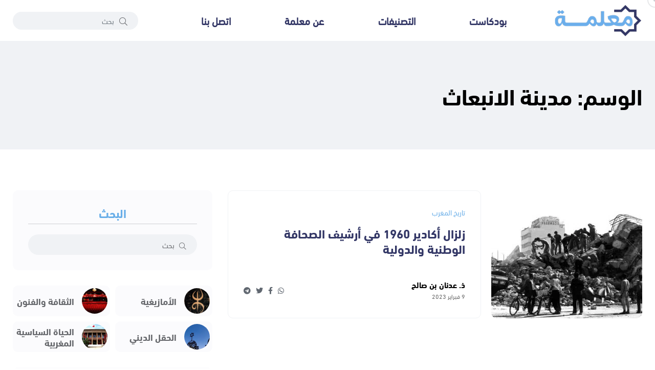

--- FILE ---
content_type: text/html; charset=UTF-8
request_url: https://ma3lama.com/tag/%D9%85%D8%AF%D9%8A%D9%86%D8%A9-%D8%A7%D9%84%D8%A7%D9%86%D8%A8%D8%B9%D8%A7%D8%AB/
body_size: 7596
content:
<!DOCTYPE html>
<html dir="rtl" lang="ar" prefix="og: https://ogp.me/ns#">

<head>
    <meta charset="UTF-8">
    <meta http-equiv="X-UA-Compatible" content="IE=edge">
    <meta name="viewport" content="width=device-width, initial-scale=1, shrink-to-fit=no">
    <title>مدينة الانبعاث - معلمة</title>

		<!-- All in One SEO 4.8.7 - aioseo.com -->
	<meta name="robots" content="max-image-preview:large" />
	<link rel="canonical" href="https://ma3lama.com/tag/%d9%85%d8%af%d9%8a%d9%86%d8%a9-%d8%a7%d9%84%d8%a7%d9%86%d8%a8%d8%b9%d8%a7%d8%ab/" />
	<meta name="generator" content="All in One SEO (AIOSEO) 4.8.7" />
		<script type="application/ld+json" class="aioseo-schema">
			{"@context":"https:\/\/schema.org","@graph":[{"@type":"BreadcrumbList","@id":"https:\/\/ma3lama.com\/tag\/%D9%85%D8%AF%D9%8A%D9%86%D8%A9-%D8%A7%D9%84%D8%A7%D9%86%D8%A8%D8%B9%D8%A7%D8%AB\/#breadcrumblist","itemListElement":[{"@type":"ListItem","@id":"https:\/\/ma3lama.com#listItem","position":1,"name":"\u0627\u0644\u0631\u0626\u064a\u0633\u064a\u0629","item":"https:\/\/ma3lama.com","nextItem":{"@type":"ListItem","@id":"https:\/\/ma3lama.com\/tag\/%d9%85%d8%af%d9%8a%d9%86%d8%a9-%d8%a7%d9%84%d8%a7%d9%86%d8%a8%d8%b9%d8%a7%d8%ab\/#listItem","name":"\u0645\u062f\u064a\u0646\u0629 \u0627\u0644\u0627\u0646\u0628\u0639\u0627\u062b"}},{"@type":"ListItem","@id":"https:\/\/ma3lama.com\/tag\/%d9%85%d8%af%d9%8a%d9%86%d8%a9-%d8%a7%d9%84%d8%a7%d9%86%d8%a8%d8%b9%d8%a7%d8%ab\/#listItem","position":2,"name":"\u0645\u062f\u064a\u0646\u0629 \u0627\u0644\u0627\u0646\u0628\u0639\u0627\u062b","previousItem":{"@type":"ListItem","@id":"https:\/\/ma3lama.com#listItem","name":"\u0627\u0644\u0631\u0626\u064a\u0633\u064a\u0629"}}]},{"@type":"CollectionPage","@id":"https:\/\/ma3lama.com\/tag\/%D9%85%D8%AF%D9%8A%D9%86%D8%A9-%D8%A7%D9%84%D8%A7%D9%86%D8%A8%D8%B9%D8%A7%D8%AB\/#collectionpage","url":"https:\/\/ma3lama.com\/tag\/%D9%85%D8%AF%D9%8A%D9%86%D8%A9-%D8%A7%D9%84%D8%A7%D9%86%D8%A8%D8%B9%D8%A7%D8%AB\/","name":"\u0645\u062f\u064a\u0646\u0629 \u0627\u0644\u0627\u0646\u0628\u0639\u0627\u062b - \u0645\u0639\u0644\u0645\u0629","inLanguage":"ar","isPartOf":{"@id":"https:\/\/ma3lama.com\/#website"},"breadcrumb":{"@id":"https:\/\/ma3lama.com\/tag\/%D9%85%D8%AF%D9%8A%D9%86%D8%A9-%D8%A7%D9%84%D8%A7%D9%86%D8%A8%D8%B9%D8%A7%D8%AB\/#breadcrumblist"}},{"@type":"Organization","@id":"https:\/\/ma3lama.com\/#organization","name":"\u0645\u0639\u0644\u0645\u0629","description":"\u0645\u0646\u0635\u0629 \u0625\u0644\u0643\u062a\u0631\u0648\u0646\u064a\u0629 \u0634\u0627\u0645\u0644\u0629 \u062d\u0648\u0644 \u0627\u0644\u0645\u063a\u0631\u0628 \u0648\u0627\u0644\u0645\u062c\u062a\u0645\u0639 \u0627\u0644\u0645\u063a\u0631\u0628\u064a","url":"https:\/\/ma3lama.com\/","logo":{"@type":"ImageObject","url":"https:\/\/ma3lama.com\/wp-content\/uploads\/2022\/06\/65ed6ef3ea413.png","@id":"https:\/\/ma3lama.com\/tag\/%D9%85%D8%AF%D9%8A%D9%86%D8%A9-%D8%A7%D9%84%D8%A7%D9%86%D8%A8%D8%B9%D8%A7%D8%AB\/#organizationLogo","width":238,"height":90},"image":{"@id":"https:\/\/ma3lama.com\/tag\/%D9%85%D8%AF%D9%8A%D9%86%D8%A9-%D8%A7%D9%84%D8%A7%D9%86%D8%A8%D8%B9%D8%A7%D8%AB\/#organizationLogo"}},{"@type":"WebSite","@id":"https:\/\/ma3lama.com\/#website","url":"https:\/\/ma3lama.com\/","name":"\u0645\u0639\u0644\u0645\u0629","description":"\u0645\u0646\u0635\u0629 \u0625\u0644\u0643\u062a\u0631\u0648\u0646\u064a\u0629 \u0634\u0627\u0645\u0644\u0629 \u062d\u0648\u0644 \u0627\u0644\u0645\u063a\u0631\u0628 \u0648\u0627\u0644\u0645\u062c\u062a\u0645\u0639 \u0627\u0644\u0645\u063a\u0631\u0628\u064a","inLanguage":"ar","publisher":{"@id":"https:\/\/ma3lama.com\/#organization"}}]}
		</script>
		<!-- All in One SEO -->

<link rel='dns-prefetch' href='//fonts.googleapis.com' />
<link rel="alternate" type="application/rss+xml" title="معلمة &laquo; مدينة الانبعاث خلاصة الوسوم" href="https://ma3lama.com/tag/%d9%85%d8%af%d9%8a%d9%86%d8%a9-%d8%a7%d9%84%d8%a7%d9%86%d8%a8%d8%b9%d8%a7%d8%ab/feed/" />

<link rel='stylesheet' id='dashicons-css' href='https://ma3lama.com/wp-includes/css/dashicons.min.css?ver=6.4.3' media='all' />
<link rel='stylesheet' id='post-views-counter-frontend-css' href='https://ma3lama.com/wp-content/plugins/post-views-counter/css/frontend.min.css?ver=1.5.5' media='all' />
<style id='classic-theme-styles-inline-css'>
/*! This file is auto-generated */
.wp-block-button__link{color:#fff;background-color:#32373c;border-radius:9999px;box-shadow:none;text-decoration:none;padding:calc(.667em + 2px) calc(1.333em + 2px);font-size:1.125em}.wp-block-file__button{background:#32373c;color:#fff;text-decoration:none}
</style>
<link rel='stylesheet' id='ez-toc-css' href='https://ma3lama.com/wp-content/plugins/easy-table-of-contents/assets/css/screen.min.css?ver=2.0.76' media='all' />
<style id='ez-toc-inline-css'>
div#ez-toc-container .ez-toc-title {font-size: 120%;}div#ez-toc-container .ez-toc-title {font-weight: 500;}div#ez-toc-container ul li , div#ez-toc-container ul li a {font-size: 95%;}div#ez-toc-container ul li , div#ez-toc-container ul li a {font-weight: 500;}div#ez-toc-container nav ul ul li {font-size: 90%;}div#ez-toc-container {width: 100%;}
.ez-toc-container-direction {direction: rtl;}.ez-toc-counter-rtl ul {direction: rtl;counter-reset: item-level1, item-level2, item-level3, item-level4, item-level5, item-level6;}.ez-toc-counter-rtl ul ul {direction: rtl;counter-reset: item-level2, item-level3, item-level4, item-level5, item-level6;}.ez-toc-counter-rtl ul ul ul {direction: rtl;counter-reset: item-level3, item-level4, item-level5, item-level6;}.ez-toc-counter-rtl ul ul ul ul {direction: rtl;counter-reset: item-level4, item-level5, item-level6;}.ez-toc-counter-rtl ul ul ul ul ul {direction: rtl;counter-reset: item-level5, item-level6;}.ez-toc-counter-rtl ul ul ul ul ul ul {direction: rtl;counter-reset: item-level6;}.ez-toc-counter-rtl ul li {counter-increment: item-level1;}.ez-toc-counter-rtl ul ul li {counter-increment: item-level2;}.ez-toc-counter-rtl ul ul ul li {counter-increment: item-level3;}.ez-toc-counter-rtl ul ul ul ul li {counter-increment: item-level4;}.ez-toc-counter-rtl ul ul ul ul ul li {counter-increment: item-level5;}.ez-toc-counter-rtl ul ul ul ul ul ul li {counter-increment: item-level6;}.ez-toc-counter-rtl nav ul li a::before {content: counter(item-level1, decimal) '. ';float: right;margin-left: 0.2rem;flex-grow: 0;flex-shrink: 0;  }.ez-toc-counter-rtl nav ul ul li a::before {content: counter(item-level2, decimal) "." counter(item-level1, decimal) '. ';float: right;margin-left: 0.2rem;flex-grow: 0;flex-shrink: 0;  }.ez-toc-counter-rtl nav ul ul ul li a::before {content: counter(item-level3, decimal) "." counter(item-level2, decimal) "." counter(item-level1, decimal) '. ';float: right;margin-left: 0.2rem;flex-grow: 0;flex-shrink: 0;  }.ez-toc-counter-rtl nav ul ul ul ul li a::before {content: counter(item-level4, decimal) "." counter(item-level3, decimal) "." counter(item-level2, decimal) "." counter(item-level1, decimal) '. ';float: right;margin-left: 0.2rem;flex-grow: 0;flex-shrink: 0;  }.ez-toc-counter-rtl nav ul ul ul ul ul li a::before {content: counter(item-level5, decimal) "." counter(item-level4, decimal) "." counter(item-level3, decimal) "." counter(item-level2, decimal) "." counter(item-level1, decimal) '. ';float: right;margin-left: 0.2rem;flex-grow: 0;flex-shrink: 0;  }.ez-toc-counter-rtl nav ul ul ul ul ul ul li a::before {content: counter(item-level6, decimal) "." counter(item-level5, decimal) "." counter(item-level4, decimal) "." counter(item-level3, decimal) "." counter(item-level2, decimal) "." counter(item-level1, decimal) '. ';float: right;margin-left: 0.2rem;flex-grow: 0;flex-shrink: 0;  }.ez-toc-widget-direction {direction: rtl;}.ez-toc-widget-container-rtl ul {direction: rtl;counter-reset: item-level1, item-level2, item-level3, item-level4, item-level5, item-level6;}.ez-toc-widget-container-rtl ul ul {direction: rtl;counter-reset: item-level2, item-level3, item-level4, item-level5, item-level6;}.ez-toc-widget-container-rtl ul ul ul {direction: rtl;counter-reset: item-level3, item-level4, item-level5, item-level6;}.ez-toc-widget-container-rtl ul ul ul ul {direction: rtl;counter-reset: item-level4, item-level5, item-level6;}.ez-toc-widget-container-rtl ul ul ul ul ul {direction: rtl;counter-reset: item-level5, item-level6;}.ez-toc-widget-container-rtl ul ul ul ul ul ul {direction: rtl;counter-reset: item-level6;}.ez-toc-widget-container-rtl ul li {counter-increment: item-level1;}.ez-toc-widget-container-rtl ul ul li {counter-increment: item-level2;}.ez-toc-widget-container-rtl ul ul ul li {counter-increment: item-level3;}.ez-toc-widget-container-rtl ul ul ul ul li {counter-increment: item-level4;}.ez-toc-widget-container-rtl ul ul ul ul ul li {counter-increment: item-level5;}.ez-toc-widget-container-rtl ul ul ul ul ul ul li {counter-increment: item-level6;}.ez-toc-widget-container-rtl nav ul li a::before {content: counter(item-level1, decimal) '. ';float: right;margin-left: 0.2rem;flex-grow: 0;flex-shrink: 0;  }.ez-toc-widget-container-rtl nav ul ul li a::before {content: counter(item-level2, decimal) "." counter(item-level1, decimal) '. ';float: right;margin-left: 0.2rem;flex-grow: 0;flex-shrink: 0;  }.ez-toc-widget-container-rtl nav ul ul ul li a::before {content: counter(item-level3, decimal) "." counter(item-level2, decimal) "." counter(item-level1, decimal) '. ';float: right;margin-left: 0.2rem;flex-grow: 0;flex-shrink: 0;  }.ez-toc-widget-container-rtl nav ul ul ul ul li a::before {content: counter(item-level4, decimal) "." counter(item-level3, decimal) "." counter(item-level2, decimal) "." counter(item-level1, decimal) '. ';float: right;margin-left: 0.2rem;flex-grow: 0;flex-shrink: 0;  }.ez-toc-widget-container-rtl nav ul ul ul ul ul li a::before {content: counter(item-level5, decimal) "." counter(item-level4, decimal) "." counter(item-level3, decimal) "." counter(item-level2, decimal) "." counter(item-level1, decimal) '. ';float: right;margin-left: 0.2rem;flex-grow: 0;flex-shrink: 0;  }.ez-toc-widget-container-rtl nav ul ul ul ul ul ul li a::before {content: counter(item-level6, decimal) "." counter(item-level5, decimal) "." counter(item-level4, decimal) "." counter(item-level3, decimal) "." counter(item-level2, decimal) "." counter(item-level1, decimal) '. ';float: right;margin-left: 0.2rem;flex-grow: 0;flex-shrink: 0;  }
</style>
<link rel='stylesheet' id='cairo-font-css' href='https://fonts.googleapis.com/css2?family=Cairo:wght@400;500;700&#038;display=swap' media='all' />
<link rel='stylesheet' id='gfont-css' href='https://fonts.googleapis.com/css2?family=Scheherazade+New:wght@400;700&#038;display=swap' media='all' />
<link rel='stylesheet' id='bootstrap-css' href='https://ma3lama.com/wp-content/themes/ma3lama/assets/css/vendor/bootstrap.rtl.min.css' media='all' />
<link rel='stylesheet' id='font-awesome-css' href='https://ma3lama.com/wp-content/themes/ma3lama/assets/css/vendor/font-awesome.css' media='all' />
<link rel='stylesheet' id='slick-css' href='https://ma3lama.com/wp-content/themes/ma3lama/assets/css/vendor/slick.css' media='all' />
<link rel='stylesheet' id='slick-theme-css' href='https://ma3lama.com/wp-content/themes/ma3lama/assets/css/vendor/slick-theme.css' media='all' />
<link rel='stylesheet' id='base-css' href='https://ma3lama.com/wp-content/themes/ma3lama/assets/css/vendor/base.css' media='all' />
<link rel='stylesheet' id='plugins-css' href='https://ma3lama.com/wp-content/themes/ma3lama/assets/css/plugins/plugins.css' media='all' />
<link rel='stylesheet' id='style-css' href='https://ma3lama.com/wp-content/themes/ma3lama/assets/css/rtl.min.css?ver=1.2' media='all' />
<link rel="https://api.w.org/" href="https://ma3lama.com/wp-json/" /><link rel="alternate" type="application/json" href="https://ma3lama.com/wp-json/wp/v2/tags/1472" />		<style type="text/css">
						ol.footnotes>li {list-style-type:decimal;}
						ol.footnotes { color:#666666; }
ol.footnotes li { font-size:80%; }
		</style>
		<!-- Google tag (gtag.js) -->
<script async src="https://www.googletagmanager.com/gtag/js?id=G-G8JRWZGYCK"></script>
<script>
  window.dataLayer = window.dataLayer || [];
  function gtag(){dataLayer.push(arguments);}
  gtag('js', new Date());

  gtag('config', 'G-G8JRWZGYCK');
</script><link rel="icon" href="https://ma3lama.com/wp-content/uploads/2022/06/65ed6f36ba9d1-32x32.png" sizes="32x32" />
<link rel="icon" href="https://ma3lama.com/wp-content/uploads/2022/06/65ed6f36ba9d1-192x192.png" sizes="192x192" />
<link rel="apple-touch-icon" href="https://ma3lama.com/wp-content/uploads/2022/06/65ed6f36ba9d1-180x180.png" />
<meta name="msapplication-TileImage" content="https://ma3lama.com/wp-content/uploads/2022/06/65ed6f36ba9d1-270x270.png" />
</head>

<body class="rtl archive tag tag-1472 wp-embed-responsive">

    
    <div class="main-wrapper">
        <div class="mouse-cursor cursor-outer"></div>
        <div class="mouse-cursor cursor-inner"></div>

         <!-- Start Header -->
         <header class="header axil-header header-style-4  header-light header-sticky ">

            <div class="header-bottom">
                <div class="container">
                    <div class="row justify-content-between align-items-center">
                        <div class="col-xl-9 col-lg-4 col-md-4 col-12">
                            <div class="wrapper d-block d-sm-flex flex-wrap align-items-center justify-content-center justify-content-md-start">
                                <div class="logo">
                                    <a href="https://ma3lama.com">
                                        <img class="dark-logo" src="https://ma3lama.com/wp-content/themes/ma3lama/assets/images/logo/logo-black.png" alt="معلمة">
                                        <img class="light-logo" src="https://ma3lama.com/wp-content/themes/ma3lama/assets/images/logo/logo-white2.png" alt="معلمة">
                                    </a>
                                </div>
                                <div class="mainmenu-wrapper d-none d-xl-block flex-grow-1">
                                    <nav class="mainmenu-nav">

                                        <ul id="menu-%d8%a7%d9%84%d8%b1%d8%a6%d9%8a%d8%b3%d9%8a%d8%a9" class="mainmenu justify-content-around"><li><a href="https://ma3lama.com/podcasts/">بودكاست</a></li>
<li><a href="https://ma3lama.com/categories/">التصنيفات</a></li>
<li><a href="https://ma3lama.com/%d8%b9%d9%86-%d9%85%d8%b9%d9%84%d9%85%d8%a9/">عن معلمة</a></li>
<li><a href="https://ma3lama.com/contact/">اتصل بنا</a></li>
</ul>                                    </nav>
                                </div>
                            </div>
                        </div>

                        <div class="col-xl-3 col-lg-8 col-md-8 col-12">
                            <div class="header-search d-flex flex-wrap align-items-center justify-content-center justify-content-md-end">
                                <form class="header-search-form d-sm-block d-none" action="https://ma3lama.com">
                                    <div class="axil-search form-group">
                                        <button type="submit" class="search-button"><i class="fal fa-search"></i></button>
                                        <input type="search" name="s" class="form-control" placeholder="بحث">
                                    </div>
                                </form>
                                <div class="mobile-search-wrapper d-sm-none d-block">
                                    <button class="search-button-toggle"><i class="fal fa-search"></i></button>
                                    <form class="header-search-form" action="https://ma3lama.com">
                                        <div class="axil-search form-group">
                                            <button type="submit" class="search-button"><i class="fal fa-search"></i></button>
                                            <input type="search" name="s" class="form-control" placeholder="بحث">
                                        </div>
                                    </form>
                                </div>
                                <!-- Start Hamburger Menu  -->
                                <div class="hamburger-menu d-block d-xl-none">
                                    <div class="hamburger-inner">
                                        <div class="icon"><i class="fal fa-bars"></i></div>
                                    </div>
                                </div>
                                <!-- End Hamburger Menu  -->
                            </div>
                        </div>
                    </div>
                </div>
            </div>
        </header>
        <!-- Start Header -->


        <!-- Start Mobile Menu Area  -->
        <div class="popup-mobilemenu-area">
            <div class="inner">
                <div class="mobile-menu-top">
                    <div class="logo">
                        <a href="https://ma3lama.com">
                            <img class="dark-logo" src="https://ma3lama.com/wp-content/themes/ma3lama/assets/images/logo/logo-black.png" alt="معلمة">
                            <img class="light-logo" src="https://ma3lama.com/wp-content/themes/ma3lama/assets/images/logo/logo-white2.png" alt="معلمة">
                        </a>
                    </div>
                    <div class="mobile-close">
                        <div class="icon">
                            <i class="fal fa-times"></i>
                        </div>
                    </div>
                </div>
                <ul id="menu-%d8%a7%d9%84%d8%b1%d8%a6%d9%8a%d8%b3%d9%8a%d8%a9-1" class="mainmenu"><li><a href="https://ma3lama.com/podcasts/">بودكاست</a></li>
<li><a href="https://ma3lama.com/categories/">التصنيفات</a></li>
<li><a href="https://ma3lama.com/%d8%b9%d9%86-%d9%85%d8%b9%d9%84%d9%85%d8%a9/">عن معلمة</a></li>
<li><a href="https://ma3lama.com/contact/">اتصل بنا</a></li>
</ul>            </div>
        </div>
        <!-- End Mobile Menu Area  -->    

     <!-- Start Breadcrumb Area  -->
     <div class="axil-breadcrumb-area breadcrumb-style-1 bg-color-grey">
            <div class="container">
                <div class="row">
                    <div class="col-lg-12">
                        <div class="inner">
                                                            <h1 class="page-title">الوسم: <span>مدينة الانبعاث</span></h1>
                                                    </div>
                    </div>
                </div>
            </div>
        </div>
        <!-- End Breadcrumb Area  -->
        <!-- Start Post List Wrapper  -->
        <div class="axil-post-list-area axil-section-gap bg-color-white">
            <div class="container">
                <div class="row">
                    <div class="col-lg-8 col-xl-8">
                                                    <div class="content-block post-list-view mt--30">
                                <div class="post-thumbnail">
                                    <a href="https://ma3lama.com/%d8%b2%d9%84%d8%b2%d8%a7%d9%84-%d8%a3%d9%83%d8%a7%d8%af%d9%8a%d8%b1-1960-%d9%81%d9%8a-%d8%a3%d8%b1%d8%b4%d9%8a%d9%81-%d8%a7%d9%84%d8%b5%d8%ad%d8%a7%d9%81%d8%a9-%d8%a7%d9%84%d9%88%d8%b7%d9%86%d9%8a/">
                                        <picture decoding="async" fetchpriority="high">
<source type="image/webp" srcset="https://ma3lama.com/wp-content/uploads/2023/02/65ed72b3b44c1-295x250.jpg.webp"/>
<img width="295" height="250" src="https://ma3lama.com/wp-content/uploads/2023/02/65ed72b3b44c1-295x250.jpg.webp" alt="" decoding="async" fetchpriority="high"/>
</picture>
                                    </a>
                                    <!-- <a class="video-popup icon-color-secondary size-medium position-top-center" href="https://ma3lama.com/%d8%b2%d9%84%d8%b2%d8%a7%d9%84-%d8%a3%d9%83%d8%a7%d8%af%d9%8a%d8%b1-1960-%d9%81%d9%8a-%d8%a3%d8%b1%d8%b4%d9%8a%d9%81-%d8%a7%d9%84%d8%b5%d8%ad%d8%a7%d9%81%d8%a9-%d8%a7%d9%84%d9%88%d8%b7%d9%86%d9%8a/"><span class="play-icon"></span></a> -->
                                </div>
                                <div class="post-content">
                                    <div class="post-cat">
                                        <div class="post-cat-list">
                                            <a class="hover-flip-item-wrapper" href="https://ma3lama.com/category/%d8%aa%d8%a7%d8%b1%d9%8a%d8%ae-%d8%a7%d9%84%d9%85%d8%ba%d8%b1%d8%a8/">
                                                <span class="hover-flip-item">
                                                    <span data-text="تاريخ المغرب">تاريخ المغرب</span>
                                                </span>
                                            </a>
                                        </div>
                                    </div>
                                    <h4 class="title"><a href="https://ma3lama.com/%d8%b2%d9%84%d8%b2%d8%a7%d9%84-%d8%a3%d9%83%d8%a7%d8%af%d9%8a%d8%b1-1960-%d9%81%d9%8a-%d8%a3%d8%b1%d8%b4%d9%8a%d9%81-%d8%a7%d9%84%d8%b5%d8%ad%d8%a7%d9%81%d8%a9-%d8%a7%d9%84%d9%88%d8%b7%d9%86%d9%8a/">زلزال أكادير 1960 في أرشيف الصحافة الوطنية والدولية</a></h4>
                                    <div class="post-meta-wrapper">
                                        <div class="post-meta">
                                            <div class="content">
                                                <h6 class="post-author-name">
                                                                                                            <a class="hover-flip-item-wrapper">
                                                            <span class="hover-flip-item">
                                                                <span data-text="ذ. عدنان بن صالح">ذ. عدنان بن صالح</span>
                                                            </span>
                                                        </a>
                                                                                                    </h6>
                                                <ul class="post-meta-list">
                                                    <li>9 فبراير 2023</li>
                                                </ul>
                                            </div>
                                        </div>
                                        <ul class="social-share-transparent justify-content-end">
                                            <li><a href="https://api.whatsapp.com/send?text=زلزال أكادير 1960 في أرشيف الصحافة الوطنية والدولية https://ma3lama.com/%d8%b2%d9%84%d8%b2%d8%a7%d9%84-%d8%a3%d9%83%d8%a7%d8%af%d9%8a%d8%b1-1960-%d9%81%d9%8a-%d8%a3%d8%b1%d8%b4%d9%8a%d9%81-%d8%a7%d9%84%d8%b5%d8%ad%d8%a7%d9%81%d8%a9-%d8%a7%d9%84%d9%88%d8%b7%d9%86%d9%8a/" target="_blank" rel="noopener nofollow"><i class="fab fa-whatsapp"></i></a></li>
                                            <li><a href="https://www.facebook.com/sharer/sharer.php?u=https://ma3lama.com/%d8%b2%d9%84%d8%b2%d8%a7%d9%84-%d8%a3%d9%83%d8%a7%d8%af%d9%8a%d8%b1-1960-%d9%81%d9%8a-%d8%a3%d8%b1%d8%b4%d9%8a%d9%81-%d8%a7%d9%84%d8%b5%d8%ad%d8%a7%d9%81%d8%a9-%d8%a7%d9%84%d9%88%d8%b7%d9%86%d9%8a/" target="_blank" rel="noopener nofollow"><i class="fab fa-facebook-f"></i></a></li>
                                            <li><a href="https://twitter.com/home?status=https://ma3lama.com/%d8%b2%d9%84%d8%b2%d8%a7%d9%84-%d8%a3%d9%83%d8%a7%d8%af%d9%8a%d8%b1-1960-%d9%81%d9%8a-%d8%a3%d8%b1%d8%b4%d9%8a%d9%81-%d8%a7%d9%84%d8%b5%d8%ad%d8%a7%d9%81%d8%a9-%d8%a7%d9%84%d9%88%d8%b7%d9%86%d9%8a/" target="_blank" rel="noopener nofollow"><i class="fab fa-twitter"></i></a></li>
                                            <li><a href="https://telegram.me/share/url?text=https://ma3lama.com/%d8%b2%d9%84%d8%b2%d8%a7%d9%84-%d8%a3%d9%83%d8%a7%d8%af%d9%8a%d8%b1-1960-%d9%81%d9%8a-%d8%a3%d8%b1%d8%b4%d9%8a%d9%81-%d8%a7%d9%84%d8%b5%d8%ad%d8%a7%d9%81%d8%a9-%d8%a7%d9%84%d9%88%d8%b7%d9%86%d9%8a/" target="_blank" rel="noopener nofollow"><i class="fab fa-telegram"></i></a></li>
                                        </ul>
                                    </div>
                                </div>
                            </div>
                                                                    </div>
                    <div class="col-lg-4 col-xl-4 mt_md--40 mt_sm--40">
                        <!-- Start Sidebar Area  -->
                        <div class="sidebar-inner">

                            <!-- Start Single Widget  -->
                            <div class="axil-single-widget widget widget_search mb--30">
                                <h5 class="widget-title">البحث</h5>
                                <form action="https://ma3lama.com">
                                    <div class="axil-search form-group">
                                        <button type="submit" class="search-button"><i class="fal fa-search"></i></button>
                                        <input type="text" name="s" class="form-control" placeholder="بحث">
                                    </div>
                                </form>
                            </div>
                            <!-- End Single Widget  -->

                            
                            <!-- Start Single Widget  -->
                            <div class="axil-single-widget widget widget_categories mb--30">
                                                                <ul>
                                                                            <li class="cat-item">
                                            <a href="https://ma3lama.com/category/%d8%a7%d9%84%d8%a3%d9%85%d8%a7%d8%b2%d9%8a%d8%ba%d9%8a%d8%a9-%d8%a7%d9%84%d8%a3%d9%85%d8%a7%d8%b2%d9%8a%d8%ba/" class="inner">
                                                <div class="thumbnail">
                                                                                                            <picture>
<source type="image/webp" srcset="https://ma3lama.com/wp-content/uploads/2022/06/65ed6f008282f.jpg.webp"/>
<img src="https://ma3lama.com/wp-content/uploads/2022/06/65ed6f008282f.jpg.webp" alt=""/>
</picture>

                                                                                                    </div>
                                                <div class="content">
                                                    <h5 class="title">الأمازيغية</h5>
                                                </div>
                                            </a>
                                        </li>
                                                                            <li class="cat-item">
                                            <a href="https://ma3lama.com/category/%d8%a7%d9%84%d8%ab%d9%82%d8%a7%d9%81%d8%a9-%d9%88%d8%a7%d9%84%d9%81%d9%86%d9%88%d9%86/" class="inner">
                                                <div class="thumbnail">
                                                                                                            <picture>
<source type="image/webp" srcset="https://ma3lama.com/wp-content/uploads/2022/05/65ed6e9e92d8f.jpg.webp"/>
<img src="https://ma3lama.com/wp-content/uploads/2022/05/65ed6e9e92d8f.jpg.webp" alt=""/>
</picture>

                                                                                                    </div>
                                                <div class="content">
                                                    <h5 class="title">الثقافة والفنون</h5>
                                                </div>
                                            </a>
                                        </li>
                                                                            <li class="cat-item">
                                            <a href="https://ma3lama.com/category/%d8%a7%d9%84%d8%ad%d9%82%d9%84-%d8%a7%d9%84%d8%af%d9%8a%d9%86%d9%8a/" class="inner">
                                                <div class="thumbnail">
                                                                                                            <picture>
<source type="image/webp" srcset="https://ma3lama.com/wp-content/uploads/2022/05/65ed6e70a6df9.jpg.webp"/>
<img src="https://ma3lama.com/wp-content/uploads/2022/05/65ed6e70a6df9.jpg.webp" alt=""/>
</picture>

                                                                                                    </div>
                                                <div class="content">
                                                    <h5 class="title">الحقل الديني</h5>
                                                </div>
                                            </a>
                                        </li>
                                                                            <li class="cat-item">
                                            <a href="https://ma3lama.com/category/%d8%a7%d9%84%d8%ad%d9%8a%d8%a7%d8%a9-%d8%a7%d9%84%d8%b3%d9%8a%d8%a7%d8%b3%d9%8a%d8%a9-%d8%a7%d9%84%d9%85%d8%ba%d8%b1%d8%a8%d9%8a%d8%a9/" class="inner">
                                                <div class="thumbnail">
                                                                                                            <picture>
<source type="image/webp" srcset="https://ma3lama.com/wp-content/uploads/2022/05/65ed6ea034469.jpg.webp"/>
<img src="https://ma3lama.com/wp-content/uploads/2022/05/65ed6ea034469.jpg.webp" alt=""/>
</picture>

                                                                                                    </div>
                                                <div class="content">
                                                    <h5 class="title">الحياة السياسية المغربية</h5>
                                                </div>
                                            </a>
                                        </li>
                                                                    </ul>
                            </div>
                            <!-- End Single Widget  -->

                            <!-- Start Single Widget  -->
                            <div class="axil-single-widget widget widget_postlist mb--30">
                                <h5 class="widget-title">الأكثر مشاهدة</h5>
                                <!-- Start Post List  -->
                                <div class="post-medium-block">
                                                                            <div class="content-block post-medium mb--20">
                                            <div class="post-thumbnail">
                                                <a href="https://ma3lama.com/%d9%85%d8%b1%d8%a7%d9%83%d8%b4-%d8%aa%d8%a3%d8%b3%d9%8a%d8%b3-%d8%a7%d9%84%d9%85%d8%af%d9%8a%d9%86%d8%a9-%d8%a7%d9%84%d8%aa%d9%8a-%d8%a7%d8%b4%d8%aa%d9%8f%d9%87%d8%b1-%d8%a7%d9%84%d9%85%d8%ba%d8%b1/">
                                                    <picture decoding="async" loading="lazy">
<source type="image/webp" srcset="https://ma3lama.com/wp-content/uploads/2022/06/65ed6f39d3e04-100x100.jpg.webp" sizes="(max-width: 100px) 100vw, 100px"/>
<img width="100" height="100" src="https://ma3lama.com/wp-content/uploads/2022/06/65ed6f39d3e04-100x100.jpg.webp" alt="" decoding="async" loading="lazy" srcset="https://ma3lama.com/wp-content/uploads/2022/06/65ed6f39d3e04-100x100.jpg.webp 100w, https://ma3lama.com/wp-content/uploads/2022/06/65ed6f39d3e04-600x600.jpg.webp 600w" sizes="(max-width: 100px) 100vw, 100px"/>
</picture>
                                                </a>
                                            </div>
                                            <div class="post-content">
                                                <h6 class="title"><a href="https://ma3lama.com/%d9%85%d8%b1%d8%a7%d9%83%d8%b4-%d8%aa%d8%a3%d8%b3%d9%8a%d8%b3-%d8%a7%d9%84%d9%85%d8%af%d9%8a%d9%86%d8%a9-%d8%a7%d9%84%d8%aa%d9%8a-%d8%a7%d8%b4%d8%aa%d9%8f%d9%87%d8%b1-%d8%a7%d9%84%d9%85%d8%ba%d8%b1/">مراكش.. تأسيس المدينة التي اشتُهر المغرب بإسمها</a></h6>
                                                <div class="post-meta">
                                                    <ul class="post-meta-list">
                                                        <li>15 يونيو 2022</li>
                                                    </ul>
                                                </div>
                                            </div>
                                        </div>
                                                                            <div class="content-block post-medium mb--20">
                                            <div class="post-thumbnail">
                                                <a href="https://ma3lama.com/%d8%a7%d9%84%d8%af%d8%a7%d8%b1-%d8%a7%d9%84%d8%a8%d9%8a%d8%b6%d8%a7%d8%a1-%d8%a3%d9%86%d9%81%d8%a7-%d8%a7%d9%84%d9%86%d8%b4%d8%a3%d8%a9-%d9%88%d8%a7%d9%84%d8%a7%d9%86%d8%a8%d8%b9%d8%a7%d8%ab/">
                                                    <picture decoding="async" loading="lazy">
<source type="image/webp" srcset="https://ma3lama.com/wp-content/uploads/2023/04/660b4078b6495-100x100.jpg.webp"/>
<img width="100" height="100" src="https://ma3lama.com/wp-content/uploads/2023/04/660b4078b6495-100x100.jpg.webp" alt="الدار البيضاء - أنفا" decoding="async" loading="lazy"/>
</picture>
                                                </a>
                                            </div>
                                            <div class="post-content">
                                                <h6 class="title"><a href="https://ma3lama.com/%d8%a7%d9%84%d8%af%d8%a7%d8%b1-%d8%a7%d9%84%d8%a8%d9%8a%d8%b6%d8%a7%d8%a1-%d8%a3%d9%86%d9%81%d8%a7-%d8%a7%d9%84%d9%86%d8%b4%d8%a3%d8%a9-%d9%88%d8%a7%d9%84%d8%a7%d9%86%d8%a8%d8%b9%d8%a7%d8%ab/">الدار البيضاء.. النشأة والانبعاث العلمي</a></h6>
                                                <div class="post-meta">
                                                    <ul class="post-meta-list">
                                                        <li>29 أبريل 2023</li>
                                                    </ul>
                                                </div>
                                            </div>
                                        </div>
                                                                            <div class="content-block post-medium mb--20">
                                            <div class="post-thumbnail">
                                                <a href="https://ma3lama.com/%d8%aa%d8%b7%d9%88%d8%a7%d9%86-%d9%85%d8%af%d9%8a%d9%86%d8%a9-%d8%a7%d9%84%d8%aa%d8%a7%d8%b1%d9%8a%d8%ae-%d9%88%d8%a7%d9%84%d8%ab%d9%82%d8%a7%d9%81%d8%a9-%d9%85%d9%86%d8%b0-%d8%b9%d8%b5%d9%88%d8%b1/">
                                                    <picture decoding="async" loading="lazy">
<source type="image/webp" srcset="https://ma3lama.com/wp-content/uploads/2022/04/65ed6e2a4121a-100x100.jpg.webp" sizes="(max-width: 100px) 100vw, 100px"/>
<img width="100" height="100" src="https://ma3lama.com/wp-content/uploads/2022/04/65ed6e2a4121a-100x100.jpg.webp" alt="" decoding="async" loading="lazy" srcset="https://ma3lama.com/wp-content/uploads/2022/04/65ed6e2a4121a-100x100.jpg.webp 100w, https://ma3lama.com/wp-content/uploads/2022/04/65ed6e2a4121a-600x600.jpg.webp 600w" sizes="(max-width: 100px) 100vw, 100px"/>
</picture>
                                                </a>
                                            </div>
                                            <div class="post-content">
                                                <h6 class="title"><a href="https://ma3lama.com/%d8%aa%d8%b7%d9%88%d8%a7%d9%86-%d9%85%d8%af%d9%8a%d9%86%d8%a9-%d8%a7%d9%84%d8%aa%d8%a7%d8%b1%d9%8a%d8%ae-%d9%88%d8%a7%d9%84%d8%ab%d9%82%d8%a7%d9%81%d8%a9-%d9%85%d9%86%d8%b0-%d8%b9%d8%b5%d9%88%d8%b1/">تطوان.. مدينة التاريخ والثقافة منذ عصور</a></h6>
                                                <div class="post-meta">
                                                    <ul class="post-meta-list">
                                                        <li>29 أبريل 2022</li>
                                                    </ul>
                                                </div>
                                            </div>
                                        </div>
                                                                            <div class="content-block post-medium mb--20">
                                            <div class="post-thumbnail">
                                                <a href="https://ma3lama.com/%d8%b3%d9%88%d8%b3-%d8%a7%d9%84%d8%aa%d8%b4%d9%83%d9%84-%d8%a7%d9%84%d8%aa%d8%a7%d8%b1%d9%8a%d8%ae%d9%8a/">
                                                    <picture decoding="async" loading="lazy">
<source type="image/webp" srcset="https://ma3lama.com/wp-content/uploads/2022/06/65ed6f730711c-100x100.png.webp"/>
<img width="100" height="100" src="https://ma3lama.com/wp-content/uploads/2022/06/65ed6f730711c-100x100.png.webp" alt="" decoding="async" loading="lazy"/>
</picture>
                                                </a>
                                            </div>
                                            <div class="post-content">
                                                <h6 class="title"><a href="https://ma3lama.com/%d8%b3%d9%88%d8%b3-%d8%a7%d9%84%d8%aa%d8%b4%d9%83%d9%84-%d8%a7%d9%84%d8%aa%d8%a7%d8%b1%d9%8a%d8%ae%d9%8a/">سوس.. الطوبونيميا والتشكل التاريخي</a></h6>
                                                <div class="post-meta">
                                                    <ul class="post-meta-list">
                                                        <li>25 يونيو 2022</li>
                                                    </ul>
                                                </div>
                                            </div>
                                        </div>
                                                                            <div class="content-block post-medium mb--20">
                                            <div class="post-thumbnail">
                                                <a href="https://ma3lama.com/%d8%a7%d9%84%d9%82%d8%b1%d9%88%d9%8a%d9%8a%d9%86-%d8%a7%d9%84%d8%ac%d8%a7%d9%85%d8%b9-%d9%88%d8%a7%d9%84%d8%ac%d8%a7%d9%85%d8%b9%d8%a9-%d8%b9%d8%a8%d8%b1-%d8%a7%d9%84%d8%aa%d8%a7%d8%b1%d9%8a%d8%ae/">
                                                    <picture decoding="async" loading="lazy">
<source type="image/webp" srcset="https://ma3lama.com/wp-content/uploads/2022/05/65ed6e9738529-100x100.jpg.webp" sizes="(max-width: 100px) 100vw, 100px"/>
<img width="100" height="100" src="https://ma3lama.com/wp-content/uploads/2022/05/65ed6e9738529-100x100.jpg.webp" alt="" decoding="async" loading="lazy" srcset="https://ma3lama.com/wp-content/uploads/2022/05/65ed6e9738529-100x100.jpg.webp 100w, https://ma3lama.com/wp-content/uploads/2022/05/65ed6e9738529-600x600.jpg.webp 600w" sizes="(max-width: 100px) 100vw, 100px"/>
</picture>
                                                </a>
                                            </div>
                                            <div class="post-content">
                                                <h6 class="title"><a href="https://ma3lama.com/%d8%a7%d9%84%d9%82%d8%b1%d9%88%d9%8a%d9%8a%d9%86-%d8%a7%d9%84%d8%ac%d8%a7%d9%85%d8%b9-%d9%88%d8%a7%d9%84%d8%ac%d8%a7%d9%85%d8%b9%d8%a9-%d8%b9%d8%a8%d8%b1-%d8%a7%d9%84%d8%aa%d8%a7%d8%b1%d9%8a%d8%ae/">القرويين.. الجامع والجامعة عبر التاريخ</a></h6>
                                                <div class="post-meta">
                                                    <ul class="post-meta-list">
                                                        <li>25 مايو 2022</li>
                                                    </ul>
                                                </div>
                                            </div>
                                        </div>
                                                                            <div class="content-block post-medium mb--20">
                                            <div class="post-thumbnail">
                                                <a href="https://ma3lama.com/%d8%a7%d8%b3%d8%aa%d9%82%d9%84%d8%a7%d9%84-%d8%a7%d9%84%d9%85%d8%ba%d8%b1%d8%a8-%d8%b1%d8%a4%d9%89-%d9%88%d8%aa%d8%ad%d8%af%d9%8a%d8%a7%d8%aa-%d8%a8%d9%86%d8%a7%d8%a1-%d8%a7%d9%84%d8%af%d9%88%d9%84/">
                                                    <picture decoding="async" loading="lazy">
<source type="image/webp" srcset="https://ma3lama.com/wp-content/uploads/2023/03/6738f69d65a9f-100x100.jpg.webp"/>
<img width="100" height="100" src="https://ma3lama.com/wp-content/uploads/2023/03/6738f69d65a9f-100x100.jpg.webp" alt="" decoding="async" loading="lazy"/>
</picture>
                                                </a>
                                            </div>
                                            <div class="post-content">
                                                <h6 class="title"><a href="https://ma3lama.com/%d8%a7%d8%b3%d8%aa%d9%82%d9%84%d8%a7%d9%84-%d8%a7%d9%84%d9%85%d8%ba%d8%b1%d8%a8-%d8%b1%d8%a4%d9%89-%d9%88%d8%aa%d8%ad%d8%af%d9%8a%d8%a7%d8%aa-%d8%a8%d9%86%d8%a7%d8%a1-%d8%a7%d9%84%d8%af%d9%88%d9%84/">استقلال المغرب.. رؤى وتحديات بناء الدولة الوطنية</a></h6>
                                                <div class="post-meta">
                                                    <ul class="post-meta-list">
                                                        <li>2 مارس 2023</li>
                                                    </ul>
                                                </div>
                                            </div>
                                        </div>
                                    
                                </div>
                                <!-- End Post List  -->

                            </div>
                            <!-- End Single Widget  -->


                        </div>
                        <!-- End Sidebar Area  -->



                    </div>
                </div>
            </div>
        </div>
        <!-- End Post List Wrapper  -->
        
    
    
                    
    
                    
    
    
    <!-- Start Footer Area  -->
    <div class="axil-footer-area axil-footer-style-1 bg-color-white">
            <!-- Start Footer Top Area  -->


            <!-- Start Copyright Area  -->
            <div class="copyright-area">
                <div class="container">
                    <div class="row align-items-center">
                        <div class="col-lg-3 col-md-12">
                            <div class="d-flex align-items-center flex-wrap">
                                <ul class="social-icon color-tertiary md-size justify-content-start">
                                    <li class="social-facebook"><a href="https://www.facebook.com/Ma3lamaofficiel" target="_blank"><i class="fab fa-facebook-f"></i></a></li>                                    <li class="social-instagram"><a href="https://www.instagram.com/ma3lamaofficiel/" target="_blank"><i class="fab fa-instagram"></i></a></li>                                    <li class="social-twitter"><a href="https://twitter.com/ma3lamaofficiel" target="_blank"><i class="fab fa-twitter"></i></a></li>                                    <li class="social-youtube"><a href="https://www.youtube.com/@ma3lamaofficiel" target="_blank"><i class="fab fa-youtube"></i></a></li>                                    <li class="social-linkedin"><a href="https://www.linkedin.com/in/ma3lama-officiel-a4819a243/" target="_blank"><i class="fab fa-linkedin"></i></a></li> 
                                </ul>
                            </div>
                        </div>
                        <div class="col-lg-6 col-md-12">
                            <div class="copyright-left">
                                <ul id="menu-%d8%a7%d9%84%d9%81%d9%88%d8%aa%d8%b1" class="mainmenu justify-content-start"><li><a href="https://ma3lama.com/%d8%b9%d9%86-%d9%85%d8%b9%d9%84%d9%85%d8%a9/">عن معلمة</a></li>
<li><a href="https://ma3lama.com/%d9%85%d8%b9%d8%a7%d9%8a%d9%8a%d8%b1-%d8%a7%d9%84%d9%86%d8%b4%d8%b1-%d9%81%d9%8a-%d9%85%d8%b9%d9%84%d9%85%d8%a9/">شروط النشر في معلمة</a></li>
<li><a href="https://ma3lama.com/contact/">اتصل بنا</a></li>
</ul>                            </div>
                        </div>
                        <div class="col-lg-3 col-md-12">
                            <div class="copyright-right text-start text-lg-end mt_md--20 mt_sm--20">
                                <p class="b3"> جميع الحقوق محفوظة © 2026 <a href="https://ma3lama.com">معلمة</a></p>
                            </div>
                        </div>
                    </div>
                </div>
            </div>
            <!-- End Copyright Area  -->
        </div>
        <!-- End Footer Area  -->

        <!-- Start Back To Top  -->
        <a id="backto-top"></a>
        <!-- End Back To Top  -->

    </div>


    <script src="https://ma3lama.com/wp-includes/js/jquery/jquery.min.js?ver=3.7.1" id="jquery-core-js"></script>
<script src="https://ma3lama.com/wp-includes/js/jquery/jquery-migrate.min.js?ver=3.4.1" id="jquery-migrate-js"></script>
<script id="ez-toc-scroll-scriptjs-js-extra">
var eztoc_smooth_local = {"scroll_offset":"30","add_request_uri":"","add_self_reference_link":""};
</script>
<script src="https://ma3lama.com/wp-content/plugins/easy-table-of-contents/assets/js/smooth_scroll.min.js?ver=2.0.76" id="ez-toc-scroll-scriptjs-js"></script>
<script src="https://ma3lama.com/wp-content/plugins/easy-table-of-contents/vendor/js-cookie/js.cookie.min.js?ver=2.2.1" id="ez-toc-js-cookie-js"></script>
<script src="https://ma3lama.com/wp-content/plugins/easy-table-of-contents/vendor/sticky-kit/jquery.sticky-kit.min.js?ver=1.9.2" id="ez-toc-jquery-sticky-kit-js"></script>
<script id="ez-toc-js-js-extra">
var ezTOC = {"smooth_scroll":"1","scroll_offset":"30","fallbackIcon":"<span class=\"\"><span class=\"eztoc-hide\" style=\"display:none;\">Toggle<\/span><span class=\"ez-toc-icon-toggle-span\"><svg style=\"fill: #999;color:#999\" xmlns=\"http:\/\/www.w3.org\/2000\/svg\" class=\"list-377408\" width=\"20px\" height=\"20px\" viewBox=\"0 0 24 24\" fill=\"none\"><path d=\"M6 6H4v2h2V6zm14 0H8v2h12V6zM4 11h2v2H4v-2zm16 0H8v2h12v-2zM4 16h2v2H4v-2zm16 0H8v2h12v-2z\" fill=\"currentColor\"><\/path><\/svg><svg style=\"fill: #999;color:#999\" class=\"arrow-unsorted-368013\" xmlns=\"http:\/\/www.w3.org\/2000\/svg\" width=\"10px\" height=\"10px\" viewBox=\"0 0 24 24\" version=\"1.2\" baseProfile=\"tiny\"><path d=\"M18.2 9.3l-6.2-6.3-6.2 6.3c-.2.2-.3.4-.3.7s.1.5.3.7c.2.2.4.3.7.3h11c.3 0 .5-.1.7-.3.2-.2.3-.5.3-.7s-.1-.5-.3-.7zM5.8 14.7l6.2 6.3 6.2-6.3c.2-.2.3-.5.3-.7s-.1-.5-.3-.7c-.2-.2-.4-.3-.7-.3h-11c-.3 0-.5.1-.7.3-.2.2-.3.5-.3.7s.1.5.3.7z\"\/><\/svg><\/span><\/span>","chamomile_theme_is_on":""};
</script>
<script src="https://ma3lama.com/wp-content/plugins/easy-table-of-contents/assets/js/front.min.js?ver=2.0.76-1757542958" id="ez-toc-js-js"></script>
<script src="https://ma3lama.com/wp-content/themes/ma3lama/assets/js/vendor/modernizr.min.js" id="modernizr-js"></script>
<script src="https://ma3lama.com/wp-content/themes/ma3lama/assets/js/vendor/bootstrap.min.js" id="bootstrap-js"></script>
<script src="https://ma3lama.com/wp-content/themes/ma3lama/assets/js/vendor/slick.min.js" id="slick-js"></script>
<script src="https://ma3lama.com/wp-content/themes/ma3lama/assets/js/vendor/tweenmax.min.js" id="tweenmax-js"></script>
<script src="https://ma3lama.com/wp-content/themes/ma3lama/assets/js/vendor/js.cookie.js" id="js.cookie-js"></script>
<script src="https://ma3lama.com/wp-content/themes/ma3lama/assets/js/vendor/jquery.style.switcher.js" id="style-switcher-js"></script>
<script src="https://ma3lama.com/wp-content/themes/ma3lama/assets/js/main.min.js?ver=1.2" id="main-js"></script>

<script defer src="https://static.cloudflareinsights.com/beacon.min.js/vcd15cbe7772f49c399c6a5babf22c1241717689176015" integrity="sha512-ZpsOmlRQV6y907TI0dKBHq9Md29nnaEIPlkf84rnaERnq6zvWvPUqr2ft8M1aS28oN72PdrCzSjY4U6VaAw1EQ==" data-cf-beacon='{"version":"2024.11.0","token":"7be67d0cc88c4c6f8e3895d638da0a38","r":1,"server_timing":{"name":{"cfCacheStatus":true,"cfEdge":true,"cfExtPri":true,"cfL4":true,"cfOrigin":true,"cfSpeedBrain":true},"location_startswith":null}}' crossorigin="anonymous"></script>
</body>

</html>


<!-- Page cached by LiteSpeed Cache 7.5 on 2026-01-20 19:47:35 -->